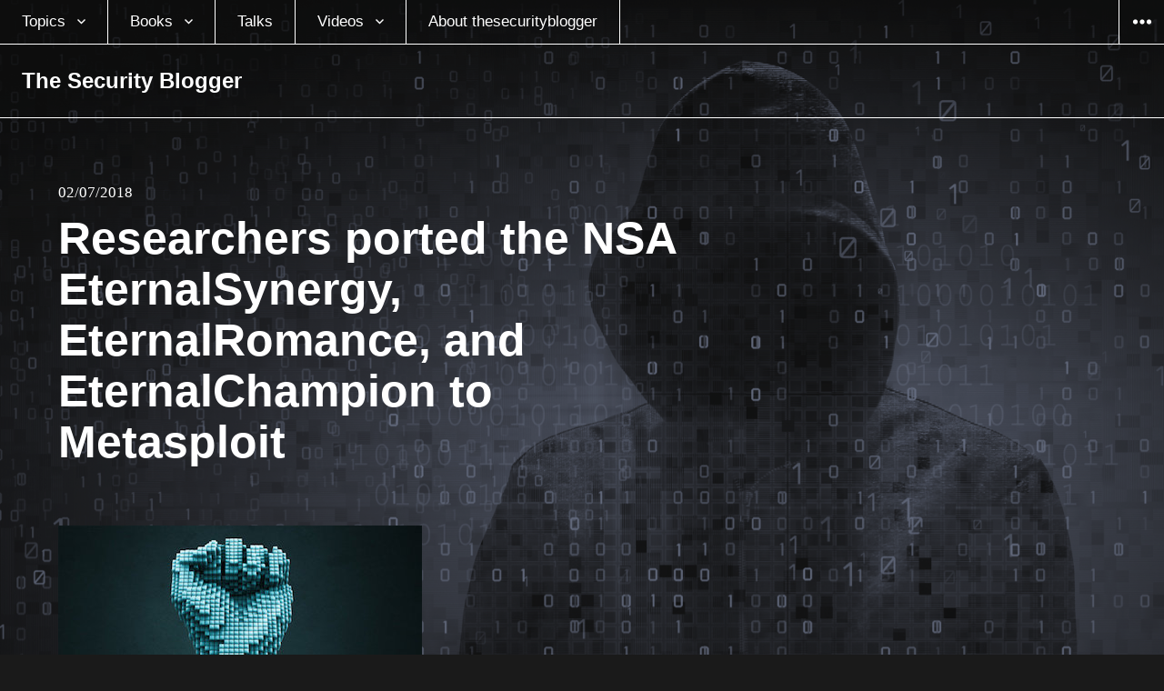

--- FILE ---
content_type: text/html; charset=utf-8
request_url: https://www.google.com/recaptcha/api2/aframe
body_size: 265
content:
<!DOCTYPE HTML><html><head><meta http-equiv="content-type" content="text/html; charset=UTF-8"></head><body><script nonce="o58qecxctnxGwR7qC5iqSQ">/** Anti-fraud and anti-abuse applications only. See google.com/recaptcha */ try{var clients={'sodar':'https://pagead2.googlesyndication.com/pagead/sodar?'};window.addEventListener("message",function(a){try{if(a.source===window.parent){var b=JSON.parse(a.data);var c=clients[b['id']];if(c){var d=document.createElement('img');d.src=c+b['params']+'&rc='+(localStorage.getItem("rc::a")?sessionStorage.getItem("rc::b"):"");window.document.body.appendChild(d);sessionStorage.setItem("rc::e",parseInt(sessionStorage.getItem("rc::e")||0)+1);localStorage.setItem("rc::h",'1768528747526');}}}catch(b){}});window.parent.postMessage("_grecaptcha_ready", "*");}catch(b){}</script></body></html>